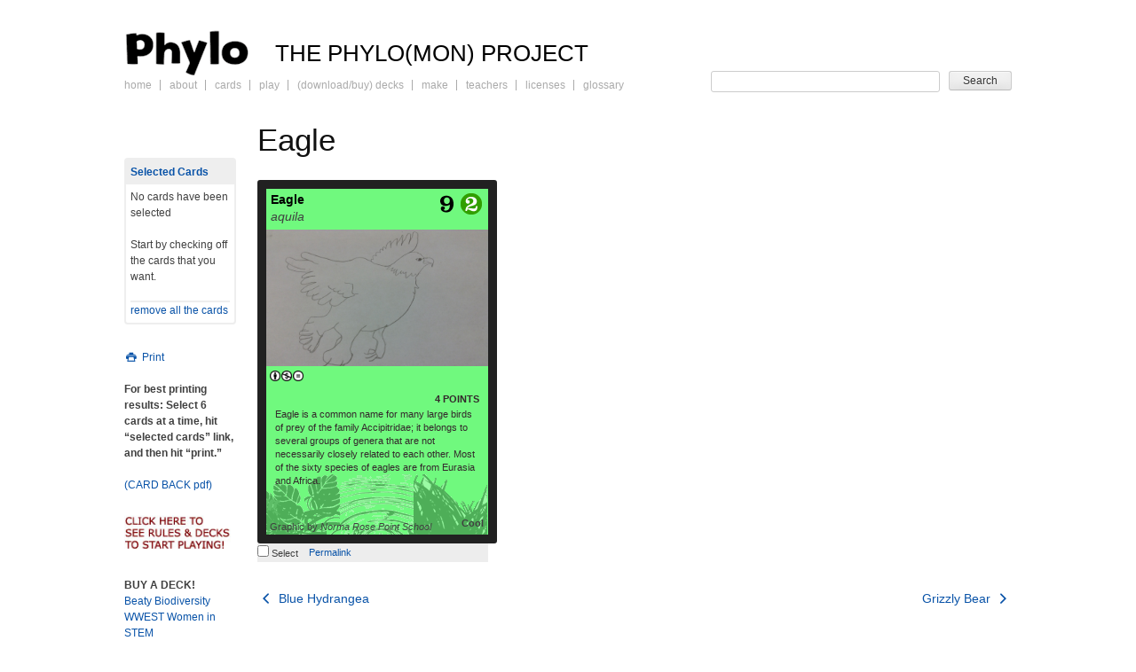

--- FILE ---
content_type: text/html; charset=UTF-8
request_url: https://phylogame.org/diy-cards/eagle-3/
body_size: 12227
content:

<!DOCTYPE html>
<html dir="ltr" lang="en-US" prefix="og: https://ogp.me/ns#">
<head>
<meta charset="UTF-8" />
<meta name="viewport" content="width=device-width" />
<title>Eagle | PHYLO: THE TRADING CARD GAME</title>
<link rel="profile" href="http://gmpg.org/xfn/11" />
<link rel="pingback" href="https://phylogame.org/xmlrpc.php" />
<!--[if lt IE 9]>
<script src="https://phylogame.org/wp-content/themes/phylo/js/html5.js" type="text/javascript"></script>
<![endif]-->

<link rel="stylesheet"  type="text/css" media="print" href="https://phylogame.org/wp-content/themes/phylo/css/print.css?v5" />
<link rel="stylesheet" media="screen" href="https://phylogame.org/wp-content/themes/phylo/css/card.css?v4" />

		<!-- All in One SEO 4.9.3 - aioseo.com -->
	<meta name="robots" content="max-image-preview:large" />
	<meta name="author" content="Norma Rose Point School"/>
	<link rel="canonical" href="https://phylogame.org/diy-cards/eagle-3/" />
	<meta name="generator" content="All in One SEO (AIOSEO) 4.9.3" />
		<meta property="og:locale" content="en_US" />
		<meta property="og:site_name" content="PHYLO: THE TRADING CARD GAME | The PHYLO(MON) PROJECT" />
		<meta property="og:type" content="article" />
		<meta property="og:title" content="Eagle | PHYLO: THE TRADING CARD GAME" />
		<meta property="og:url" content="https://phylogame.org/diy-cards/eagle-3/" />
		<meta property="article:published_time" content="2015-05-22T20:58:14+00:00" />
		<meta property="article:modified_time" content="2015-05-22T20:58:14+00:00" />
		<meta name="twitter:card" content="summary" />
		<meta name="twitter:title" content="Eagle | PHYLO: THE TRADING CARD GAME" />
		<script type="application/ld+json" class="aioseo-schema">
			{"@context":"https:\/\/schema.org","@graph":[{"@type":"BreadcrumbList","@id":"https:\/\/phylogame.org\/diy-cards\/eagle-3\/#breadcrumblist","itemListElement":[{"@type":"ListItem","@id":"https:\/\/phylogame.org#listItem","position":1,"name":"Home","item":"https:\/\/phylogame.org","nextItem":{"@type":"ListItem","@id":"https:\/\/phylogame.org\/diy-cards\/#listItem","name":"DIY Cards"}},{"@type":"ListItem","@id":"https:\/\/phylogame.org\/diy-cards\/#listItem","position":2,"name":"DIY Cards","item":"https:\/\/phylogame.org\/diy-cards\/","nextItem":{"@type":"ListItem","@id":"https:\/\/phylogame.org\/diy-cards\/eagle-3\/#listItem","name":"Eagle"},"previousItem":{"@type":"ListItem","@id":"https:\/\/phylogame.org#listItem","name":"Home"}},{"@type":"ListItem","@id":"https:\/\/phylogame.org\/diy-cards\/eagle-3\/#listItem","position":3,"name":"Eagle","previousItem":{"@type":"ListItem","@id":"https:\/\/phylogame.org\/diy-cards\/#listItem","name":"DIY Cards"}}]},{"@type":"Organization","@id":"https:\/\/phylogame.org\/#organization","name":"PHYLO: THE TRADING CARD GAME","description":"The PHYLO(MON) PROJECT","url":"https:\/\/phylogame.org\/"},{"@type":"Person","@id":"https:\/\/phylogame.org\/author\/norma-rose-point-school-2\/#author","url":"https:\/\/phylogame.org\/author\/norma-rose-point-school-2\/","name":"Norma Rose Point School","image":{"@type":"ImageObject","@id":"https:\/\/phylogame.org\/diy-cards\/eagle-3\/#authorImage","url":"https:\/\/secure.gravatar.com\/avatar\/6f4a7c24221153dbeffdcf54224c4d95be9e8dab3619ca824d32b6f9f04d89a1?s=96&d=mm&r=g","width":96,"height":96,"caption":"Norma Rose Point School"}},{"@type":"WebPage","@id":"https:\/\/phylogame.org\/diy-cards\/eagle-3\/#webpage","url":"https:\/\/phylogame.org\/diy-cards\/eagle-3\/","name":"Eagle | PHYLO: THE TRADING CARD GAME","inLanguage":"en-US","isPartOf":{"@id":"https:\/\/phylogame.org\/#website"},"breadcrumb":{"@id":"https:\/\/phylogame.org\/diy-cards\/eagle-3\/#breadcrumblist"},"author":{"@id":"https:\/\/phylogame.org\/author\/norma-rose-point-school-2\/#author"},"creator":{"@id":"https:\/\/phylogame.org\/author\/norma-rose-point-school-2\/#author"},"datePublished":"2015-05-22T12:58:14-07:00","dateModified":"2015-05-22T12:58:14-07:00"},{"@type":"WebSite","@id":"https:\/\/phylogame.org\/#website","url":"https:\/\/phylogame.org\/","name":"PHYLO: THE TRADING CARD GAME","description":"The PHYLO(MON) PROJECT","inLanguage":"en-US","publisher":{"@id":"https:\/\/phylogame.org\/#organization"}}]}
		</script>
		<!-- All in One SEO -->

<link rel='dns-prefetch' href='//stats.wp.com' />
<link rel='dns-prefetch' href='//v0.wordpress.com' />
<link rel="alternate" type="application/rss+xml" title="PHYLO: THE TRADING CARD GAME &raquo; Feed" href="https://phylogame.org/feed/" />
<link rel="alternate" title="oEmbed (JSON)" type="application/json+oembed" href="https://phylogame.org/wp-json/oembed/1.0/embed?url=https%3A%2F%2Fphylogame.org%2Fdiy-cards%2Feagle-3%2F" />
<link rel="alternate" title="oEmbed (XML)" type="text/xml+oembed" href="https://phylogame.org/wp-json/oembed/1.0/embed?url=https%3A%2F%2Fphylogame.org%2Fdiy-cards%2Feagle-3%2F&#038;format=xml" />
		<!-- This site uses the Google Analytics by MonsterInsights plugin v9.11.1 - Using Analytics tracking - https://www.monsterinsights.com/ -->
							<script src="//www.googletagmanager.com/gtag/js?id=G-R92409M7Y1"  data-cfasync="false" data-wpfc-render="false" type="text/javascript" async></script>
			<script data-cfasync="false" data-wpfc-render="false" type="text/javascript">
				var mi_version = '9.11.1';
				var mi_track_user = true;
				var mi_no_track_reason = '';
								var MonsterInsightsDefaultLocations = {"page_location":"https:\/\/phylogame.org\/diy-cards\/eagle-3\/"};
								if ( typeof MonsterInsightsPrivacyGuardFilter === 'function' ) {
					var MonsterInsightsLocations = (typeof MonsterInsightsExcludeQuery === 'object') ? MonsterInsightsPrivacyGuardFilter( MonsterInsightsExcludeQuery ) : MonsterInsightsPrivacyGuardFilter( MonsterInsightsDefaultLocations );
				} else {
					var MonsterInsightsLocations = (typeof MonsterInsightsExcludeQuery === 'object') ? MonsterInsightsExcludeQuery : MonsterInsightsDefaultLocations;
				}

								var disableStrs = [
										'ga-disable-G-R92409M7Y1',
									];

				/* Function to detect opted out users */
				function __gtagTrackerIsOptedOut() {
					for (var index = 0; index < disableStrs.length; index++) {
						if (document.cookie.indexOf(disableStrs[index] + '=true') > -1) {
							return true;
						}
					}

					return false;
				}

				/* Disable tracking if the opt-out cookie exists. */
				if (__gtagTrackerIsOptedOut()) {
					for (var index = 0; index < disableStrs.length; index++) {
						window[disableStrs[index]] = true;
					}
				}

				/* Opt-out function */
				function __gtagTrackerOptout() {
					for (var index = 0; index < disableStrs.length; index++) {
						document.cookie = disableStrs[index] + '=true; expires=Thu, 31 Dec 2099 23:59:59 UTC; path=/';
						window[disableStrs[index]] = true;
					}
				}

				if ('undefined' === typeof gaOptout) {
					function gaOptout() {
						__gtagTrackerOptout();
					}
				}
								window.dataLayer = window.dataLayer || [];

				window.MonsterInsightsDualTracker = {
					helpers: {},
					trackers: {},
				};
				if (mi_track_user) {
					function __gtagDataLayer() {
						dataLayer.push(arguments);
					}

					function __gtagTracker(type, name, parameters) {
						if (!parameters) {
							parameters = {};
						}

						if (parameters.send_to) {
							__gtagDataLayer.apply(null, arguments);
							return;
						}

						if (type === 'event') {
														parameters.send_to = monsterinsights_frontend.v4_id;
							var hookName = name;
							if (typeof parameters['event_category'] !== 'undefined') {
								hookName = parameters['event_category'] + ':' + name;
							}

							if (typeof MonsterInsightsDualTracker.trackers[hookName] !== 'undefined') {
								MonsterInsightsDualTracker.trackers[hookName](parameters);
							} else {
								__gtagDataLayer('event', name, parameters);
							}
							
						} else {
							__gtagDataLayer.apply(null, arguments);
						}
					}

					__gtagTracker('js', new Date());
					__gtagTracker('set', {
						'developer_id.dZGIzZG': true,
											});
					if ( MonsterInsightsLocations.page_location ) {
						__gtagTracker('set', MonsterInsightsLocations);
					}
										__gtagTracker('config', 'G-R92409M7Y1', {"forceSSL":"true"} );
										window.gtag = __gtagTracker;										(function () {
						/* https://developers.google.com/analytics/devguides/collection/analyticsjs/ */
						/* ga and __gaTracker compatibility shim. */
						var noopfn = function () {
							return null;
						};
						var newtracker = function () {
							return new Tracker();
						};
						var Tracker = function () {
							return null;
						};
						var p = Tracker.prototype;
						p.get = noopfn;
						p.set = noopfn;
						p.send = function () {
							var args = Array.prototype.slice.call(arguments);
							args.unshift('send');
							__gaTracker.apply(null, args);
						};
						var __gaTracker = function () {
							var len = arguments.length;
							if (len === 0) {
								return;
							}
							var f = arguments[len - 1];
							if (typeof f !== 'object' || f === null || typeof f.hitCallback !== 'function') {
								if ('send' === arguments[0]) {
									var hitConverted, hitObject = false, action;
									if ('event' === arguments[1]) {
										if ('undefined' !== typeof arguments[3]) {
											hitObject = {
												'eventAction': arguments[3],
												'eventCategory': arguments[2],
												'eventLabel': arguments[4],
												'value': arguments[5] ? arguments[5] : 1,
											}
										}
									}
									if ('pageview' === arguments[1]) {
										if ('undefined' !== typeof arguments[2]) {
											hitObject = {
												'eventAction': 'page_view',
												'page_path': arguments[2],
											}
										}
									}
									if (typeof arguments[2] === 'object') {
										hitObject = arguments[2];
									}
									if (typeof arguments[5] === 'object') {
										Object.assign(hitObject, arguments[5]);
									}
									if ('undefined' !== typeof arguments[1].hitType) {
										hitObject = arguments[1];
										if ('pageview' === hitObject.hitType) {
											hitObject.eventAction = 'page_view';
										}
									}
									if (hitObject) {
										action = 'timing' === arguments[1].hitType ? 'timing_complete' : hitObject.eventAction;
										hitConverted = mapArgs(hitObject);
										__gtagTracker('event', action, hitConverted);
									}
								}
								return;
							}

							function mapArgs(args) {
								var arg, hit = {};
								var gaMap = {
									'eventCategory': 'event_category',
									'eventAction': 'event_action',
									'eventLabel': 'event_label',
									'eventValue': 'event_value',
									'nonInteraction': 'non_interaction',
									'timingCategory': 'event_category',
									'timingVar': 'name',
									'timingValue': 'value',
									'timingLabel': 'event_label',
									'page': 'page_path',
									'location': 'page_location',
									'title': 'page_title',
									'referrer' : 'page_referrer',
								};
								for (arg in args) {
																		if (!(!args.hasOwnProperty(arg) || !gaMap.hasOwnProperty(arg))) {
										hit[gaMap[arg]] = args[arg];
									} else {
										hit[arg] = args[arg];
									}
								}
								return hit;
							}

							try {
								f.hitCallback();
							} catch (ex) {
							}
						};
						__gaTracker.create = newtracker;
						__gaTracker.getByName = newtracker;
						__gaTracker.getAll = function () {
							return [];
						};
						__gaTracker.remove = noopfn;
						__gaTracker.loaded = true;
						window['__gaTracker'] = __gaTracker;
					})();
									} else {
										console.log("");
					(function () {
						function __gtagTracker() {
							return null;
						}

						window['__gtagTracker'] = __gtagTracker;
						window['gtag'] = __gtagTracker;
					})();
									}
			</script>
							<!-- / Google Analytics by MonsterInsights -->
		<style id='wp-img-auto-sizes-contain-inline-css' type='text/css'>
img:is([sizes=auto i],[sizes^="auto," i]){contain-intrinsic-size:3000px 1500px}
/*# sourceURL=wp-img-auto-sizes-contain-inline-css */
</style>

<style id='wp-emoji-styles-inline-css' type='text/css'>

	img.wp-smiley, img.emoji {
		display: inline !important;
		border: none !important;
		box-shadow: none !important;
		height: 1em !important;
		width: 1em !important;
		margin: 0 0.07em !important;
		vertical-align: -0.1em !important;
		background: none !important;
		padding: 0 !important;
	}
/*# sourceURL=wp-emoji-styles-inline-css */
</style>
<link rel='stylesheet' id='wp-block-library-css' href='https://phylogame.org/wp-includes/css/dist/block-library/style.min.css?ver=c563913683f4cb49285900e3835a4f9f' type='text/css' media='all' />
<style id='global-styles-inline-css' type='text/css'>
:root{--wp--preset--aspect-ratio--square: 1;--wp--preset--aspect-ratio--4-3: 4/3;--wp--preset--aspect-ratio--3-4: 3/4;--wp--preset--aspect-ratio--3-2: 3/2;--wp--preset--aspect-ratio--2-3: 2/3;--wp--preset--aspect-ratio--16-9: 16/9;--wp--preset--aspect-ratio--9-16: 9/16;--wp--preset--color--black: #000000;--wp--preset--color--cyan-bluish-gray: #abb8c3;--wp--preset--color--white: #ffffff;--wp--preset--color--pale-pink: #f78da7;--wp--preset--color--vivid-red: #cf2e2e;--wp--preset--color--luminous-vivid-orange: #ff6900;--wp--preset--color--luminous-vivid-amber: #fcb900;--wp--preset--color--light-green-cyan: #7bdcb5;--wp--preset--color--vivid-green-cyan: #00d084;--wp--preset--color--pale-cyan-blue: #8ed1fc;--wp--preset--color--vivid-cyan-blue: #0693e3;--wp--preset--color--vivid-purple: #9b51e0;--wp--preset--gradient--vivid-cyan-blue-to-vivid-purple: linear-gradient(135deg,rgb(6,147,227) 0%,rgb(155,81,224) 100%);--wp--preset--gradient--light-green-cyan-to-vivid-green-cyan: linear-gradient(135deg,rgb(122,220,180) 0%,rgb(0,208,130) 100%);--wp--preset--gradient--luminous-vivid-amber-to-luminous-vivid-orange: linear-gradient(135deg,rgb(252,185,0) 0%,rgb(255,105,0) 100%);--wp--preset--gradient--luminous-vivid-orange-to-vivid-red: linear-gradient(135deg,rgb(255,105,0) 0%,rgb(207,46,46) 100%);--wp--preset--gradient--very-light-gray-to-cyan-bluish-gray: linear-gradient(135deg,rgb(238,238,238) 0%,rgb(169,184,195) 100%);--wp--preset--gradient--cool-to-warm-spectrum: linear-gradient(135deg,rgb(74,234,220) 0%,rgb(151,120,209) 20%,rgb(207,42,186) 40%,rgb(238,44,130) 60%,rgb(251,105,98) 80%,rgb(254,248,76) 100%);--wp--preset--gradient--blush-light-purple: linear-gradient(135deg,rgb(255,206,236) 0%,rgb(152,150,240) 100%);--wp--preset--gradient--blush-bordeaux: linear-gradient(135deg,rgb(254,205,165) 0%,rgb(254,45,45) 50%,rgb(107,0,62) 100%);--wp--preset--gradient--luminous-dusk: linear-gradient(135deg,rgb(255,203,112) 0%,rgb(199,81,192) 50%,rgb(65,88,208) 100%);--wp--preset--gradient--pale-ocean: linear-gradient(135deg,rgb(255,245,203) 0%,rgb(182,227,212) 50%,rgb(51,167,181) 100%);--wp--preset--gradient--electric-grass: linear-gradient(135deg,rgb(202,248,128) 0%,rgb(113,206,126) 100%);--wp--preset--gradient--midnight: linear-gradient(135deg,rgb(2,3,129) 0%,rgb(40,116,252) 100%);--wp--preset--font-size--small: 13px;--wp--preset--font-size--medium: 20px;--wp--preset--font-size--large: 36px;--wp--preset--font-size--x-large: 42px;--wp--preset--spacing--20: 0.44rem;--wp--preset--spacing--30: 0.67rem;--wp--preset--spacing--40: 1rem;--wp--preset--spacing--50: 1.5rem;--wp--preset--spacing--60: 2.25rem;--wp--preset--spacing--70: 3.38rem;--wp--preset--spacing--80: 5.06rem;--wp--preset--shadow--natural: 6px 6px 9px rgba(0, 0, 0, 0.2);--wp--preset--shadow--deep: 12px 12px 50px rgba(0, 0, 0, 0.4);--wp--preset--shadow--sharp: 6px 6px 0px rgba(0, 0, 0, 0.2);--wp--preset--shadow--outlined: 6px 6px 0px -3px rgb(255, 255, 255), 6px 6px rgb(0, 0, 0);--wp--preset--shadow--crisp: 6px 6px 0px rgb(0, 0, 0);}:where(.is-layout-flex){gap: 0.5em;}:where(.is-layout-grid){gap: 0.5em;}body .is-layout-flex{display: flex;}.is-layout-flex{flex-wrap: wrap;align-items: center;}.is-layout-flex > :is(*, div){margin: 0;}body .is-layout-grid{display: grid;}.is-layout-grid > :is(*, div){margin: 0;}:where(.wp-block-columns.is-layout-flex){gap: 2em;}:where(.wp-block-columns.is-layout-grid){gap: 2em;}:where(.wp-block-post-template.is-layout-flex){gap: 1.25em;}:where(.wp-block-post-template.is-layout-grid){gap: 1.25em;}.has-black-color{color: var(--wp--preset--color--black) !important;}.has-cyan-bluish-gray-color{color: var(--wp--preset--color--cyan-bluish-gray) !important;}.has-white-color{color: var(--wp--preset--color--white) !important;}.has-pale-pink-color{color: var(--wp--preset--color--pale-pink) !important;}.has-vivid-red-color{color: var(--wp--preset--color--vivid-red) !important;}.has-luminous-vivid-orange-color{color: var(--wp--preset--color--luminous-vivid-orange) !important;}.has-luminous-vivid-amber-color{color: var(--wp--preset--color--luminous-vivid-amber) !important;}.has-light-green-cyan-color{color: var(--wp--preset--color--light-green-cyan) !important;}.has-vivid-green-cyan-color{color: var(--wp--preset--color--vivid-green-cyan) !important;}.has-pale-cyan-blue-color{color: var(--wp--preset--color--pale-cyan-blue) !important;}.has-vivid-cyan-blue-color{color: var(--wp--preset--color--vivid-cyan-blue) !important;}.has-vivid-purple-color{color: var(--wp--preset--color--vivid-purple) !important;}.has-black-background-color{background-color: var(--wp--preset--color--black) !important;}.has-cyan-bluish-gray-background-color{background-color: var(--wp--preset--color--cyan-bluish-gray) !important;}.has-white-background-color{background-color: var(--wp--preset--color--white) !important;}.has-pale-pink-background-color{background-color: var(--wp--preset--color--pale-pink) !important;}.has-vivid-red-background-color{background-color: var(--wp--preset--color--vivid-red) !important;}.has-luminous-vivid-orange-background-color{background-color: var(--wp--preset--color--luminous-vivid-orange) !important;}.has-luminous-vivid-amber-background-color{background-color: var(--wp--preset--color--luminous-vivid-amber) !important;}.has-light-green-cyan-background-color{background-color: var(--wp--preset--color--light-green-cyan) !important;}.has-vivid-green-cyan-background-color{background-color: var(--wp--preset--color--vivid-green-cyan) !important;}.has-pale-cyan-blue-background-color{background-color: var(--wp--preset--color--pale-cyan-blue) !important;}.has-vivid-cyan-blue-background-color{background-color: var(--wp--preset--color--vivid-cyan-blue) !important;}.has-vivid-purple-background-color{background-color: var(--wp--preset--color--vivid-purple) !important;}.has-black-border-color{border-color: var(--wp--preset--color--black) !important;}.has-cyan-bluish-gray-border-color{border-color: var(--wp--preset--color--cyan-bluish-gray) !important;}.has-white-border-color{border-color: var(--wp--preset--color--white) !important;}.has-pale-pink-border-color{border-color: var(--wp--preset--color--pale-pink) !important;}.has-vivid-red-border-color{border-color: var(--wp--preset--color--vivid-red) !important;}.has-luminous-vivid-orange-border-color{border-color: var(--wp--preset--color--luminous-vivid-orange) !important;}.has-luminous-vivid-amber-border-color{border-color: var(--wp--preset--color--luminous-vivid-amber) !important;}.has-light-green-cyan-border-color{border-color: var(--wp--preset--color--light-green-cyan) !important;}.has-vivid-green-cyan-border-color{border-color: var(--wp--preset--color--vivid-green-cyan) !important;}.has-pale-cyan-blue-border-color{border-color: var(--wp--preset--color--pale-cyan-blue) !important;}.has-vivid-cyan-blue-border-color{border-color: var(--wp--preset--color--vivid-cyan-blue) !important;}.has-vivid-purple-border-color{border-color: var(--wp--preset--color--vivid-purple) !important;}.has-vivid-cyan-blue-to-vivid-purple-gradient-background{background: var(--wp--preset--gradient--vivid-cyan-blue-to-vivid-purple) !important;}.has-light-green-cyan-to-vivid-green-cyan-gradient-background{background: var(--wp--preset--gradient--light-green-cyan-to-vivid-green-cyan) !important;}.has-luminous-vivid-amber-to-luminous-vivid-orange-gradient-background{background: var(--wp--preset--gradient--luminous-vivid-amber-to-luminous-vivid-orange) !important;}.has-luminous-vivid-orange-to-vivid-red-gradient-background{background: var(--wp--preset--gradient--luminous-vivid-orange-to-vivid-red) !important;}.has-very-light-gray-to-cyan-bluish-gray-gradient-background{background: var(--wp--preset--gradient--very-light-gray-to-cyan-bluish-gray) !important;}.has-cool-to-warm-spectrum-gradient-background{background: var(--wp--preset--gradient--cool-to-warm-spectrum) !important;}.has-blush-light-purple-gradient-background{background: var(--wp--preset--gradient--blush-light-purple) !important;}.has-blush-bordeaux-gradient-background{background: var(--wp--preset--gradient--blush-bordeaux) !important;}.has-luminous-dusk-gradient-background{background: var(--wp--preset--gradient--luminous-dusk) !important;}.has-pale-ocean-gradient-background{background: var(--wp--preset--gradient--pale-ocean) !important;}.has-electric-grass-gradient-background{background: var(--wp--preset--gradient--electric-grass) !important;}.has-midnight-gradient-background{background: var(--wp--preset--gradient--midnight) !important;}.has-small-font-size{font-size: var(--wp--preset--font-size--small) !important;}.has-medium-font-size{font-size: var(--wp--preset--font-size--medium) !important;}.has-large-font-size{font-size: var(--wp--preset--font-size--large) !important;}.has-x-large-font-size{font-size: var(--wp--preset--font-size--x-large) !important;}
/*# sourceURL=global-styles-inline-css */
</style>

<style id='classic-theme-styles-inline-css' type='text/css'>
/*! This file is auto-generated */
.wp-block-button__link{color:#fff;background-color:#32373c;border-radius:9999px;box-shadow:none;text-decoration:none;padding:calc(.667em + 2px) calc(1.333em + 2px);font-size:1.125em}.wp-block-file__button{background:#32373c;color:#fff;text-decoration:none}
/*# sourceURL=/wp-includes/css/classic-themes.min.css */
</style>
<link rel='stylesheet' id='phylo-style-css' href='https://phylogame.org/wp-content/themes/phylo/style.css?ver=1.1' type='text/css' media='all' />
<script type="text/javascript" src="https://phylogame.org/wp-content/plugins/google-analytics-for-wordpress/assets/js/frontend-gtag.min.js?ver=9.11.1" id="monsterinsights-frontend-script-js" async="async" data-wp-strategy="async"></script>
<script data-cfasync="false" data-wpfc-render="false" type="text/javascript" id='monsterinsights-frontend-script-js-extra'>/* <![CDATA[ */
var monsterinsights_frontend = {"js_events_tracking":"true","download_extensions":"doc,pdf,ppt,zip,xls,docx,pptx,xlsx","inbound_paths":"[]","home_url":"https:\/\/phylogame.org","hash_tracking":"false","v4_id":"G-R92409M7Y1"};/* ]]> */
</script>
<script type="text/javascript" src="https://phylogame.org/wp-includes/js/jquery/jquery.min.js?ver=3.7.1" id="jquery-core-js"></script>
<script type="text/javascript" src="https://phylogame.org/wp-includes/js/jquery/jquery-migrate.min.js?ver=3.4.1" id="jquery-migrate-js"></script>
<link rel="https://api.w.org/" href="https://phylogame.org/wp-json/" /><link rel="EditURI" type="application/rsd+xml" title="RSD" href="https://phylogame.org/xmlrpc.php?rsd" />

<link rel='shortlink' href='https://phylogame.org/?p=25666' />
	<style>img#wpstats{display:none}</style>
		</head>

<body class="wp-singular diy-card-template-default single single-diy-card postid-25666 wp-theme-phylo group-blog">
<div id="page" class="hfeed site">
		<header id="masthead" class="site-header" role="banner">
				<div class="site-branding clear">
			<h1 class="site-title"><a href="https://phylogame.org/" title="PHYLO: THE TRADING CARD GAME" rel="home">PHYLO: THE TRADING CARD GAME</a></h1>
			<h2 class="site-description">The PHYLO(MON) PROJECT</h2>

				</div>
		<nav id="site-navigation" class="navigation-main" role="navigation">
			<h1 class="menu-toggle">&#9776;Menu</h1>
			<div class="screen-reader-text skip-link"><a href="#content" title="Skip to content">Skip to content</a></div>

			<div class="menu-main-menu-container"><ul id="menu-main-menu" class="menu"><li id="menu-item-21706" class="menu-item menu-item-type-post_type menu-item-object-page menu-item-home menu-item-21706"><a href="https://phylogame.org/">Home</a></li>
<li id="menu-item-21714" class="menu-item menu-item-type-post_type menu-item-object-page menu-item-21714"><a href="https://phylogame.org/about/">About</a></li>
<li id="menu-item-24460" class="menu-item menu-item-type-custom menu-item-object-custom menu-item-24460"><a href="/cards">Cards</a></li>
<li id="menu-item-21712" class="menu-item menu-item-type-post_type menu-item-object-page menu-item-21712"><a href="https://phylogame.org/game-play/">Play</a></li>
<li id="menu-item-21707" class="menu-item menu-item-type-post_type menu-item-object-page menu-item-21707"><a href="https://phylogame.org/decks/">(Download/Buy) Decks</a></li>
<li id="menu-item-21711" class="menu-item menu-item-type-post_type menu-item-object-page menu-item-21711"><a href="https://phylogame.org/make/">Make</a></li>
<li id="menu-item-37232" class="menu-item menu-item-type-post_type menu-item-object-page menu-item-37232"><a href="https://phylogame.org/teachers/">Teachers</a></li>
<li id="menu-item-25913" class="menu-item menu-item-type-post_type menu-item-object-page menu-item-25913"><a href="https://phylogame.org/licenses/">Licenses</a></li>
<li id="menu-item-21708" class="menu-item menu-item-type-post_type menu-item-object-page menu-item-21708"><a href="https://phylogame.org/glossary/">Glossary</a></li>
</ul></div>
		<div id="card-searchform-shell">
			<form id="card-searchform"  class="card-search" method="get" action="https://phylogame.org">
                <input id="card-autosearch" name="s" type="text" class="text" value="" size="10" tabindex="1" />
                <input name="post_type" value="card" type="hidden"  />
				<input type="submit" class="button" value="Search" tabindex="2" />
            </form>
		</div>

		</nav><!-- #site-navigation -->
	</header><!-- #masthead -->

	<div id="main" class="site-main">

	<div id="primary" class="content-area">
		<div id="content" class="site-content" role="main">

		
		
<article id="single-card-25666" class="card post-25666 diy-card type-diy-card status-publish hentry">
	<header class="entry-header">
		<h1 class="entry-title">Eagle</h1>
	</header><!-- .entry-header -->
	
		<div class="card-container">
			<div id="card-25666" style="border-color: #212121"  class="phylocard count card-flip graphic-card"   >
	    		<img  class="card-background" src="https://phylogame.org/wp-content/themes/phylo/img/generated-card-images/br-70F97E-forest-fresh-water-grasslands-1.png">

	    		<h2 id="card-name-25666" class="card-name ">
	    			<a id="card-link-25666" href="https://phylogame.org/diy-cards/eagle-3/">Eagle</a>
	    		</h2>

	            	    		  <span class="latin-name">aquila</span>
	    		
	    		<div class="num-values">
	    			<img alt="Scale 9" src="https://phylogame.org/wp-content/themes/phylo/img/num/9.png" />	    			<img alt="Diat: herbivore , Hierachy 2" src="https://phylogame.org/wp-content/themes/phylo/img/num/herbivore2.png" />	    		</div>

	    		<div class="card-image">
	    			<!-- GRAPHIC -->
	    				    			<div class="graphic"><img  class="card-graphic" src="https://phylogame.org/wp-content/uploads/2015/05/image.jpg"></div>
	    				    				    		</div>

	    		<div class="card-classification">
	    				    		</div>

	    		<div class="creative-commons">
						    			<span class="graphic"><a target="_blank" href="http://creativecommons.org/licenses/by-nc-nd/4.0/" title="Attribution-NonCommercial-NoDerivs (CC BY-NC-ND)"><img src="https://phylogame.org/wp-content/themes/phylo/img/cc-icons/by.png" width="12" height="12" class="cc-icon-img" /><img src="https://phylogame.org/wp-content/themes/phylo/img/cc-icons/nc.png" width="12" height="12" class="cc-icon-img" /><img src="https://phylogame.org/wp-content/themes/phylo/img/cc-icons/nd.png" width="12" height="12" class="cc-icon-img" /></a></span>
	    				    			
	    		</div>

	    		<div class="card-text">
		    				    			<p style="text-align: right;" class="point-score"><strong>4 POINTS</strong></p>
		    				    		<p>Eagle is a common name for many large birds of prey of the family Accipitridae; it belongs to several groups of genera that are not necessarily closely related to each other. Most of the sixty species of eagles are from Eurasia and Africa.</p>
	    		</div>

    			<div class="card-temperature"> cool </div>

	    		<div class="card-credit">
	    			<br />
		<div class="graphic"> <!-- <?php echo $type; ?> --><span>Graphic by <em>Norma Rose Point School</em></span></div>	    		</div>
			</div><!-- end of card -->

					    	<div class="card-flip-content card-flip card-flip-back" id="card-flip-content-25666">
		    				 			<a title="Eagle" href="https://phylogame.org/diy-cards/eagle-3/">read more</a>
		    	</div>
			
				<ul id="card-action-25666" class="card-action">
			<li>
				<label><input type="checkbox" id="select-card-25666" value="25666" class="select-card checkbox"> Select </label>
			</li>
						<li><a title="Eagle" class="permalink" href="https://phylogame.org/diy-cards/eagle-3/" id="card-permalink-25666">Permalink</a></li>

											</ul>
		</div>
			
	<div class="entry-content">

					</div><!-- .entry-content -->
	<footer class="entry-meta"><span class="edit-link">
		</span></footer>
</article><!-- #post-## -->




				<nav role="navigation" id="nav-below" class="navigation-post">
		<h1 class="screen-reader-text">Post navigation</h1>

	
		<div class="nav-previous"><a href="https://phylogame.org/diy-cards/blue-hydrangea/" rel="prev"><span class="meta-nav"><i class="icon-left-open"></i></span> Blue Hydrangea</a></div>		<div class="nav-next"><a href="https://phylogame.org/diy-cards/grizzly-bear-3/" rel="next">Grizzly Bear <span class="meta-nav"><i class="icon-right-open"></i></span></a></div>
	
		</nav><!-- #nav-below -->
		
			
		
		</div><!-- #content -->
	</div><!-- #primary -->

  <div class="widget-area-wrap">
	<div id="secondary" class="widget-area" role="complementary">
				<aside id="text-4" class="widget widget_text">			<div class="textwidget">    <div id="phylomon-cards-cart">
   	<strong ><a href="https://phylogame.org/cards/?selected">Selected Cards</a></strong>
   	<ul id="phylomon-cards-cart-list">
   	
   	</ul>
   	<p id="no-cards" >
   	No cards have been selected<br /><br />
   	Start by checking off the cards that you want.
   	</p>
   	<noscript><em>Please <a href="https://www.google.com/adsense/support/bin/answer.py?answer=12654" target="_blank">enable Javascript</a> to be able select individual cards for printing</em></noscript>
   	<span id="remove-cards"><a href="#">remove all the cards </a></span>

   	</div>
   	<div id="toggle-photo-graphic">
					<a href="#photo" id="toggle-photo-graphic-trigger" class="show-graphic"><i class="icon-camera"></i> Photo set</a><br />
					<a href="#print" id="print" onclick="window.print();return false;"><i class="icon-print"></i> Print</a>

	</div>
   	
</div>
		</aside><aside id="text-3" class="widget widget_text">			<div class="textwidget"><p><b>For best printing results: Select 6 cards at a time, hit &#8220;selected cards&#8221; link, and then hit &#8220;print.&#8221;</b></p>
<p><a href="/wp-content/uploads/2013/03/phylocardbackletterprint.pdf"> (CARD BACK pdf)</a></p>
<p><a href="/game-play/"><img loading="lazy" decoding="async" class="alignnone size-full wp-image-3512" title="CLICKHERE" src="/wp-content/uploads/2010/09/CLICKHERE.jpg" alt="" width="135" height="58" /></a></p>
<p><b>BUY A DECK!</b><br />
<a href="https://www.thegamecrafter.com/games/phylo-tcg:-beaty-biodiversity-museum-starter-deck">Beaty Biodiversity</a><br />
<a href="https://www.thegamecrafter.com/games/phylo-wwest-starter-deck-women-in-science-and-engineering-">WWEST Women in STEM</a><br />
<a href="https://www.thegamecrafter.com/games/phylo-tcg:-uk-vintage-deck">UK Vintage</a><br />
<a href="https://www.thegamecrafter.com/games/phylo-tcg:-genetics-society-of-america-starter-deck">Genetics Society of America Deck</a></p>
<p><b>Phylo in plain english.</b></p>
<p><a href="/cards">I want to see cards.</a><br />
<a href="/decks">I want to see decks</a><br />
<a href="/game-play/">How to play?</a><br />
<a href="/licenses">Terms of use/copyright?</a></p>
<p><b><span style="color: red;">Useful</span></b><br />
<a href="/the-official-phylo-card-back/">Card back design.</a><br />
<a href="/phylo-card-points-algorithm/">Card points algorithm</a><br />
<a href="http://phylomon.forumotion.net/phylomon-f1/phylo-online-t85.htm">Lackey CCG</a> | <a href="http://phylomon.forumotion.net/phylomon-f1/phylo-for-mse-t84.htm">MSE</a><br />
<a href="/game-play">Create new rules.</a><br />
<a href="/make">Make decks?</a></p>
</div>
		</aside>	</div><!-- #secondary -->
	
		<div id="tertiary" class="widget-area" role="complementary">
		<aside id="archives-3" class="widget widget_archive"><h1 class="widget-title">Archives</h1>
			<ul>
					<li><a href='https://phylogame.org/2020/05/'>May 2020</a></li>
	<li><a href='https://phylogame.org/2015/03/'>March 2015</a></li>
	<li><a href='https://phylogame.org/2014/01/'>January 2014</a></li>
	<li><a href='https://phylogame.org/2013/11/'>November 2013</a></li>
	<li><a href='https://phylogame.org/2013/10/'>October 2013</a></li>
	<li><a href='https://phylogame.org/2013/09/'>September 2013</a></li>
	<li><a href='https://phylogame.org/2013/07/'>July 2013</a></li>
	<li><a href='https://phylogame.org/2013/06/'>June 2013</a></li>
	<li><a href='https://phylogame.org/2013/04/'>April 2013</a></li>
	<li><a href='https://phylogame.org/2013/03/'>March 2013</a></li>
	<li><a href='https://phylogame.org/2012/09/'>September 2012</a></li>
	<li><a href='https://phylogame.org/2012/06/'>June 2012</a></li>
	<li><a href='https://phylogame.org/2012/05/'>May 2012</a></li>
	<li><a href='https://phylogame.org/2012/03/'>March 2012</a></li>
	<li><a href='https://phylogame.org/2012/02/'>February 2012</a></li>
	<li><a href='https://phylogame.org/2011/12/'>December 2011</a></li>
	<li><a href='https://phylogame.org/2011/07/'>July 2011</a></li>
	<li><a href='https://phylogame.org/2011/05/'>May 2011</a></li>
	<li><a href='https://phylogame.org/2011/01/'>January 2011</a></li>
	<li><a href='https://phylogame.org/2010/09/'>September 2010</a></li>
	<li><a href='https://phylogame.org/2010/08/'>August 2010</a></li>
	<li><a href='https://phylogame.org/2010/06/'>June 2010</a></li>
	<li><a href='https://phylogame.org/2010/05/'>May 2010</a></li>
	<li><a href='https://phylogame.org/2010/04/'>April 2010</a></li>
	<li><a href='https://phylogame.org/2010/03/'>March 2010</a></li>
	<li><a href='https://phylogame.org/2010/02/'>February 2010</a></li>
	<li><a href='https://phylogame.org/2010/01/'>January 2010</a></li>
			</ul>

			</aside><aside id="categories-3" class="widget widget_categories"><h1 class="widget-title">Categories</h1>
			<ul>
					<li class="cat-item cat-item-420"><a href="https://phylogame.org/category/deck-description/">Deck Description</a>
</li>
	<li class="cat-item cat-item-19"><a href="https://phylogame.org/category/diary/">Diary</a>
</li>
	<li class="cat-item cat-item-17"><a href="https://phylogame.org/category/gameplay-in-progress/">Gameplay (in progress)</a>
</li>
	<li class="cat-item cat-item-1"><a href="https://phylogame.org/category/uncategorized/">Uncategorized</a>
</li>
			</ul>

			</aside>
		<aside id="recent-posts-3" class="widget widget_recent_entries">
		<h1 class="widget-title">Recent Posts</h1>
		<ul>
											<li>
					<a href="https://phylogame.org/uhill2020/">UHill Cards 2020</a>
									</li>
											<li>
					<a href="https://phylogame.org/general-beta-testing-feedback-for-the-gsa-deck/">General Beta Testing Feedback for the GSA Deck</a>
									</li>
											<li>
					<a href="https://phylogame.org/video-of-playing-the-phylo-game/">Video of playing the Phylo Game.</a>
									</li>
											<li>
					<a href="https://phylogame.org/musemon-ready-at-muse-magazine/">Musemon ready at MUSE magazine!</a>
									</li>
											<li>
					<a href="https://phylogame.org/digging-into-phylo-a-science-based-crowd-sourced-trading-card-game-an-interview-with-david-ng/">Digging into Phylo, a Science-Based, Crowd-sourced Trading Card Game: An Interview with David Ng</a>
									</li>
											<li>
					<a href="https://phylogame.org/beaty-deck-pdf/">Beaty Deck .pdf</a>
									</li>
											<li>
					<a href="https://phylogame.org/beaty-biodiversity-museum-vancouver/">BEATY BIODIVERSITY MUSEUM, VANCOUVER</a>
									</li>
											<li>
					<a href="https://phylogame.org/voyageofbeagle/">Announcing the “Voyage of the Beagle” trading card game. Plus a call for some crowdsourced goodness!</a>
									</li>
											<li>
					<a href="https://phylogame.org/18127-2/">(no title)</a>
									</li>
											<li>
					<a href="https://phylogame.org/londons-natural-history-museum-plays-phylo-at-their-science-uncovered/">London&#8217;s Natural History Museum plays Phylo at their Science Uncovered</a>
									</li>
											<li>
					<a href="https://phylogame.org/some-initial-press-around-the-beaty-phylo-deck/">Some Initial Press around the Beaty Phylo Deck</a>
									</li>
											<li>
					<a href="https://phylogame.org/new-signature-phylo-card-game-celebrating-ecosystems-now-at-beaty/">New Signature Phylo Card Game Celebrating Ecosystems Now at Beaty</a>
									</li>
											<li>
					<a href="https://phylogame.org/some-code-for-card-apis/">Some code for card APIs</a>
									</li>
											<li>
					<a href="https://phylogame.org/happy-arbor-day-here-are-some-phylo-tree-cards/">Happy Arbor Day!  Here are some Phylo tree cards!</a>
									</li>
											<li>
					<a href="https://phylogame.org/making-your-own-diy-cards-first-you-need-an-account-but-then-you-just-follow-the-instructions/">Making your own DIY cards. First, you need an account, but then you just follow the instructions.</a>
									</li>
											<li>
					<a href="https://phylogame.org/game-rules-change-in-creative-commons-license/">Game rules: Change in creative common&#8217;s license.</a>
									</li>
											<li>
					<a href="https://phylogame.org/call-for-submissions-musemon/">Call for Submissions: MUSÉMON</a>
									</li>
											<li>
					<a href="https://phylogame.org/check-out-some-of-the-proofs-for-the-beaty-phylomon-deck/">Check out some of the proofs for the Beaty Phylomon Deck!</a>
									</li>
											<li>
					<a href="https://phylogame.org/friends-of-the-earth-release-their-bee-cause-program/">Friends of the Earth release their Bee Cause Program!</a>
									</li>
											<li>
					<a href="https://phylogame.org/new-world-science-festival-coral-reef-deck/">World Science Festival Coral Reef Deck!</a>
									</li>
					</ul>

		</aside>	</div><!-- #tertiary -->
		</div>
	</div><!-- #main -->

	<footer id="colophon" class="site-footer" role="contentinfo">
		<div id="footer-widget-area" class="widget-area" role="complementary">
		
		
				</div><!-- #footer-widget-area -->
		<div class="site-info">
						PHYLO: THE TRADING CARD GAME / The PHYLO(MON) PROJECT |  Proudly powered by <a href="http://wordpress.org/" title="A Semantic Personal Publishing Platform" rel="generator">WordPress</a> 
			
		</div><!-- .site-info -->
	</footer><!-- #colophon -->
</div><!-- #page -->

<script type="speculationrules">
{"prefetch":[{"source":"document","where":{"and":[{"href_matches":"/*"},{"not":{"href_matches":["/wp-*.php","/wp-admin/*","/wp-content/uploads/*","/wp-content/*","/wp-content/plugins/*","/wp-content/themes/phylo/*","/*\\?(.+)"]}},{"not":{"selector_matches":"a[rel~=\"nofollow\"]"}},{"not":{"selector_matches":".no-prefetch, .no-prefetch a"}}]},"eagerness":"conservative"}]}
</script>
<script type="text/javascript" src="https://phylogame.org/wp-includes/js/jquery/ui/core.min.js?ver=1.13.3" id="jquery-ui-core-js"></script>
<script type="text/javascript" src="https://phylogame.org/wp-includes/js/jquery/ui/menu.min.js?ver=1.13.3" id="jquery-ui-menu-js"></script>
<script type="text/javascript" src="https://phylogame.org/wp-includes/js/dist/dom-ready.min.js?ver=f77871ff7694fffea381" id="wp-dom-ready-js"></script>
<script type="text/javascript" src="https://phylogame.org/wp-includes/js/dist/hooks.min.js?ver=dd5603f07f9220ed27f1" id="wp-hooks-js"></script>
<script type="text/javascript" src="https://phylogame.org/wp-includes/js/dist/i18n.min.js?ver=c26c3dc7bed366793375" id="wp-i18n-js"></script>
<script type="text/javascript" id="wp-i18n-js-after">
/* <![CDATA[ */
wp.i18n.setLocaleData( { 'text direction\u0004ltr': [ 'ltr' ] } );
//# sourceURL=wp-i18n-js-after
/* ]]> */
</script>
<script type="text/javascript" src="https://phylogame.org/wp-includes/js/dist/a11y.min.js?ver=cb460b4676c94bd228ed" id="wp-a11y-js"></script>
<script type="text/javascript" src="https://phylogame.org/wp-includes/js/jquery/ui/autocomplete.min.js?ver=1.13.3" id="jquery-ui-autocomplete-js"></script>
<script type="text/javascript" id="phylo-cards-js-extra">
/* <![CDATA[ */
var Phylo = {"ajaxurl":"https://phylogame.org/wp-admin/admin-ajax.php"};
//# sourceURL=phylo-cards-js-extra
/* ]]> */
</script>
<script type="text/javascript" src="https://phylogame.org/wp-content/themes/phylo/js/cards.js?ver=20120206" id="phylo-cards-js"></script>
<script type="text/javascript" src="https://phylogame.org/wp-content/themes/phylo/js/navigation.js?ver=20120206" id="phylo-navigation-js"></script>
<script type="text/javascript" src="https://phylogame.org/wp-content/themes/phylo/js/skip-link-focus-fix.js?ver=20130115" id="phylo-skip-link-focus-fix-js"></script>
<script type="text/javascript" id="jetpack-stats-js-before">
/* <![CDATA[ */
_stq = window._stq || [];
_stq.push([ "view", {"v":"ext","blog":"111967912","post":"25666","tz":"-8","srv":"phylogame.org","j":"1:15.4"} ]);
_stq.push([ "clickTrackerInit", "111967912", "25666" ]);
//# sourceURL=jetpack-stats-js-before
/* ]]> */
</script>
<script type="text/javascript" src="https://stats.wp.com/e-202604.js" id="jetpack-stats-js" defer="defer" data-wp-strategy="defer"></script>
<script id="wp-emoji-settings" type="application/json">
{"baseUrl":"https://s.w.org/images/core/emoji/17.0.2/72x72/","ext":".png","svgUrl":"https://s.w.org/images/core/emoji/17.0.2/svg/","svgExt":".svg","source":{"concatemoji":"https://phylogame.org/wp-includes/js/wp-emoji-release.min.js?ver=c563913683f4cb49285900e3835a4f9f"}}
</script>
<script type="module">
/* <![CDATA[ */
/*! This file is auto-generated */
const a=JSON.parse(document.getElementById("wp-emoji-settings").textContent),o=(window._wpemojiSettings=a,"wpEmojiSettingsSupports"),s=["flag","emoji"];function i(e){try{var t={supportTests:e,timestamp:(new Date).valueOf()};sessionStorage.setItem(o,JSON.stringify(t))}catch(e){}}function c(e,t,n){e.clearRect(0,0,e.canvas.width,e.canvas.height),e.fillText(t,0,0);t=new Uint32Array(e.getImageData(0,0,e.canvas.width,e.canvas.height).data);e.clearRect(0,0,e.canvas.width,e.canvas.height),e.fillText(n,0,0);const a=new Uint32Array(e.getImageData(0,0,e.canvas.width,e.canvas.height).data);return t.every((e,t)=>e===a[t])}function p(e,t){e.clearRect(0,0,e.canvas.width,e.canvas.height),e.fillText(t,0,0);var n=e.getImageData(16,16,1,1);for(let e=0;e<n.data.length;e++)if(0!==n.data[e])return!1;return!0}function u(e,t,n,a){switch(t){case"flag":return n(e,"\ud83c\udff3\ufe0f\u200d\u26a7\ufe0f","\ud83c\udff3\ufe0f\u200b\u26a7\ufe0f")?!1:!n(e,"\ud83c\udde8\ud83c\uddf6","\ud83c\udde8\u200b\ud83c\uddf6")&&!n(e,"\ud83c\udff4\udb40\udc67\udb40\udc62\udb40\udc65\udb40\udc6e\udb40\udc67\udb40\udc7f","\ud83c\udff4\u200b\udb40\udc67\u200b\udb40\udc62\u200b\udb40\udc65\u200b\udb40\udc6e\u200b\udb40\udc67\u200b\udb40\udc7f");case"emoji":return!a(e,"\ud83e\u1fac8")}return!1}function f(e,t,n,a){let r;const o=(r="undefined"!=typeof WorkerGlobalScope&&self instanceof WorkerGlobalScope?new OffscreenCanvas(300,150):document.createElement("canvas")).getContext("2d",{willReadFrequently:!0}),s=(o.textBaseline="top",o.font="600 32px Arial",{});return e.forEach(e=>{s[e]=t(o,e,n,a)}),s}function r(e){var t=document.createElement("script");t.src=e,t.defer=!0,document.head.appendChild(t)}a.supports={everything:!0,everythingExceptFlag:!0},new Promise(t=>{let n=function(){try{var e=JSON.parse(sessionStorage.getItem(o));if("object"==typeof e&&"number"==typeof e.timestamp&&(new Date).valueOf()<e.timestamp+604800&&"object"==typeof e.supportTests)return e.supportTests}catch(e){}return null}();if(!n){if("undefined"!=typeof Worker&&"undefined"!=typeof OffscreenCanvas&&"undefined"!=typeof URL&&URL.createObjectURL&&"undefined"!=typeof Blob)try{var e="postMessage("+f.toString()+"("+[JSON.stringify(s),u.toString(),c.toString(),p.toString()].join(",")+"));",a=new Blob([e],{type:"text/javascript"});const r=new Worker(URL.createObjectURL(a),{name:"wpTestEmojiSupports"});return void(r.onmessage=e=>{i(n=e.data),r.terminate(),t(n)})}catch(e){}i(n=f(s,u,c,p))}t(n)}).then(e=>{for(const n in e)a.supports[n]=e[n],a.supports.everything=a.supports.everything&&a.supports[n],"flag"!==n&&(a.supports.everythingExceptFlag=a.supports.everythingExceptFlag&&a.supports[n]);var t;a.supports.everythingExceptFlag=a.supports.everythingExceptFlag&&!a.supports.flag,a.supports.everything||((t=a.source||{}).concatemoji?r(t.concatemoji):t.wpemoji&&t.twemoji&&(r(t.twemoji),r(t.wpemoji)))});
//# sourceURL=https://phylogame.org/wp-includes/js/wp-emoji-loader.min.js
/* ]]> */
</script>

</body>
</html>

<!-- Page supported by LiteSpeed Cache 7.7 on 2026-01-22 18:21:24 -->